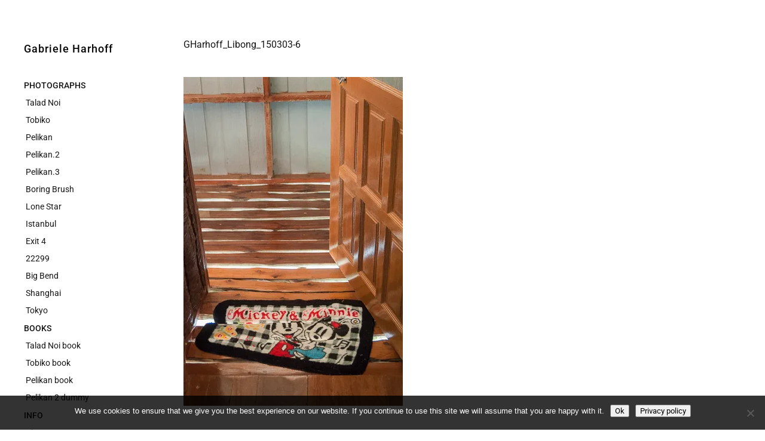

--- FILE ---
content_type: text/css
request_url: https://www.gabrieleharhoff.de/wp-content/plugins/modula-exif/assets/css/modula-exif-front.css?ver=1.0.7
body_size: 194
content:
.modula-fancybox-container .fancybox__caption .modula-exif {
    display: inline-flex;
    margin-right: 10px;
    align-items:center;
}

.modula-fancybox-container .fancybox__caption .modula-exif svg {
    display : inline-block;
    margin: 0 5px;
}

.modula-fancybox-container .fancybox__caption .modula-exif:first-of-type svg {
    margin-left: 0;
}

.modula-fancybox-container .fancybox__caption .modula-exif svg path {
    fill: #666;
}

--- FILE ---
content_type: text/css
request_url: https://www.gabrieleharhoff.de/wp-content/themes/mokachildthemefolder/style.css?ver=2013-10-15
body_size: 705
content:
/*
Theme Name: Moka Child
Theme URI:
Description: Your child theme description text...
Author: Your Name
Author URI: http://www.yourdomain.com/
Template: moka
Version: 1.0
Tags: Moka Child Theme
*/

/*
Now you can start adding your own styles here. Use !important to overwrite styles if needed. */

#colophon {
	margin: 0 10px;
	padding: 100px 0 60px;
	border-style: none !important;
	}
	
	#featured-content.flexslider {
	padding-bottom: 80px;
	margin-bottom: 60px;
	overflow: hidden;
	background: none !important;
	border-style: none !important;
}

#site-title h1 a {
    display: inline-block;
    letter-spacing: normal;
    font-size: 70% !important;
    font-weight: 500;
    letter-spacing: 1px;
}

#site-title h1 a {
    padding-left: 0px !important;
}

img.wp-smiley,
img.emoji {
	display: inline !important;
	border: none !important;
	box-shadow: none !important;
	height: 1em !important;
	width: 1em !important;
	margin: 0 .07em !important;
	vertical-align: -0.1em !important;
	background: none !important;
	padding: 0 !important;
}

#search-btn {
display: none !important;
}

#site-nav ul li a {
font-weight: 400;
}


.entry-details {
       display: none !important;

}

a.flex-prev {
   display: none !important;
}

a.flex-next {
   display: none !important;
}



#featured-content.flexslider .slides li .hentry {
    display: none;
}
#featured-content.flexslider .slides li:hover a.slider-img {
    opacity: 1 !important;
}


.slideshow-info {
	font-size: .5 em;
	font-weight: 300;
}

.slideshow-nav {
	font-size: .5 em;
	font-weight: 300;
	text-decoration: none !important;
}

h1.entry-title {
	font-size: 100% !important;
	font-weight: normal;
}

div.slideshow-nav.ps-text-nav {
    text-decoration: none;
}



.flex-control-paging li a {
	display: none
}

